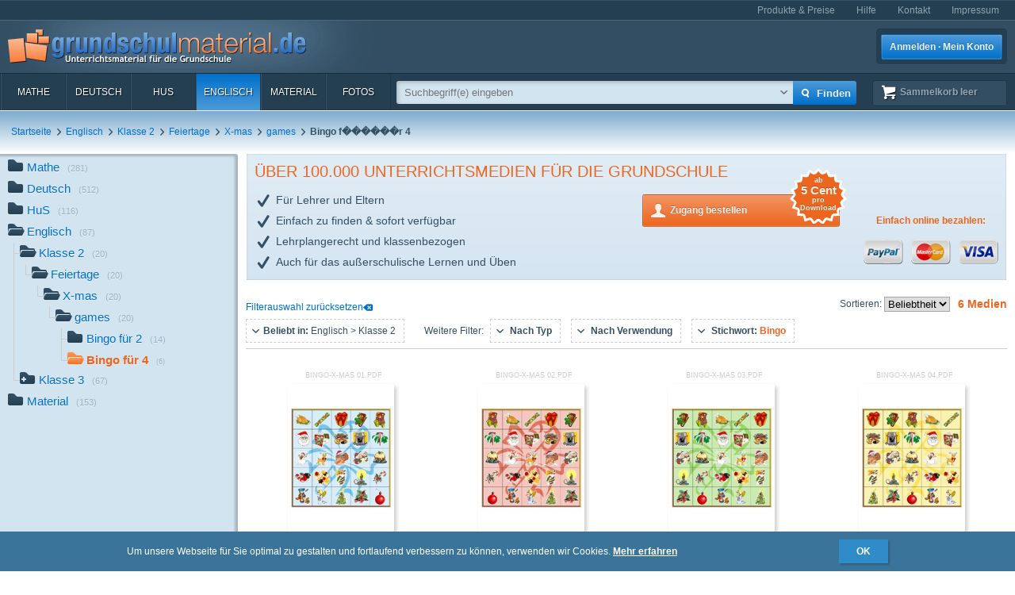

--- FILE ---
content_type: text/html; charset=UTF-8
request_url: https://www.grundschulmaterial.de/medien/Englisch/Klasse%202/Feiertage/X-mas/games/Bingo%20f%EF%BF%BD%EF%BF%BD%EF%BF%BD%EF%BF%BD%EF%BF%BD%EF%BF%BDr%204/c/6/2919/7198/4376/4456/1751/k/Bingo/p/1/
body_size: 75991
content:
<!DOCTYPE html>
<html>
  <head>
    <meta http-equiv="Content-Type" content="text/html; charset=utf-8" />
    <title>Bingo in der Grundschule - Bingo f������r 4 - games - X-mas - Feiertage - Englisch Klasse 2 - Grundschulmaterial.de</title>
<meta name="description" content="Medien in der Kategorie 'Bingo f������r 4' im Fach Englisch für die Klasse 2." />
<meta name="keywords" content="Unterrichtsmaterial,Arbeitsblätter,Klassenstufen 1-4,Deutsch,Mathe,Englisch,HuS,Lehrer,Eltern,Schulen" />
<meta name="author" content="GSM" />
<meta name="copyright" content="Copyright (c) 2004 - 2016 GSM" />
    <link rel="icon" type="image/ico" href="/favicon.ico" />
    <link href="/css/nanoscroller.css" rel="stylesheet" >
    <link href="/css/jquery.autocomplete.css" rel="stylesheet" >
    <link href="/js/fancybox/jquery.fancybox-1.3.4.css" rel="stylesheet" type="text/css" />
    <script src="/js/jquery-1.8.0.min.js"></script>
    <script src="/js/modernizr.js"></script>
    <script src="/js/overthrow.min.js"></script>
    <script src="/js/jquery.nanoscroller.js"></script>
    <script src="/js/fancybox/jquery.fancybox-1.3.4.pack.js"></script>
    <script src="/js/jquery.cookie.js"></script>
    <script src="/js/jquery.autocomplete.min.js"></script>
    <script src="/js/gsm-tracking.js"></script>
    <link rel="stylesheet" type="text/css" href="/minify/g=css&amp;1695976358" /><script type="text/javascript" src="/minify/g=js&amp;1528983650"></script>    <!--[if lte IE 8]>
        <link href="/css/IE8.css" rel="stylesheet" type="text/css" />
        <script src="/js/css3-mediaqueries.js"></script>
    <![endif]-->
    <!--[if lte IE 7]>
        <link href="/css/IE7.css" rel="stylesheet" type="text/css" />
        <script src="/js/lte-ie7.js"></script>
        <script src="/js/IE9.js"></script>
    <![endif]-->
    <script type="text/javascript" src="/js/ga.js"></script>
  </head>
  <body class="listing sidebar">
    <div id="page">
      <header id="header" class="clearfix">
        <nav id="metanav" class="header_row">
          <div class="inner">
            <ul class="clearfix">
              <li><a href="/bestellen">Produkte & Preise</a></li>
              <li><a href="/hilfe">Hilfe</a></li>
              <li><a href="/kontakt">Kontakt</a></li>
              <li><a href="/impressum">Impressum</a></li>
            </ul>
          </div>
        </nav>
        <div id="header_main" class="header_row gradient dark">
          <div class="inner clearfix">
            <h1 id="logo"><a href="/"></a></h1>
<ul id="login_buttons">
        <li><a href="javascript:void(0);" id="open_login" class="button bl">Anmelden · Mein Konto</a></li>
        <!--<li><a href="/bestellen" class="button gn">Zugang bestellen</a></li>-->
</ul>
          </div>
        </div>
        <div class="stickable">
          <div id="navbar" class="header_row clearfix  gradient dark"><div class="inner"><nav id="topnav" class="topnav">
    <ul>
        <li><a title="Mathe" href="/mathe">Mathe</a></li>
        <li><a title="Deutsch" href="/deutsch">Deutsch</a></li>
        <li><a title="HuS" href="/hus">HuS</a></li>
        <li class="active"><a title="Englisch" href="/englisch">Englisch</a></li>
        <li><a title="Material" href="/material">Material</a></li>
        <li><a title="Fotos" href="/medien/Fotos/c/2/" onclick="gsmtrack('list','/2/','/Fotos/');">Fotos</a></li>
        <li id="topnav-cart">
            <a class="sk icon icon-cart wt" href="/sammelkorb"><span class="label">Sammelkorb </span><span class="cartsize">(leer)</span></a>
        </li>
    </ul>
</nav>
<div id="topsearch">
    <div class="inner">
        <form method="POST" action="/main/search" id="topsearch_form">
            <div id="searchbox"><div id="filter">
                    <div style="display:none;" class="usage_filter"><span></span><a id="close-narrow" class="remove icon-erase icon-small " href="javascript:;"></a></div>
                    <div style="display:none;" class="type_filter"><span></span><a id="close-narrow" class="remove icon-erase icon-small" href="javascript:;"></a></div>
                </div>
                <input name="q" type="text" id="qtop" value=""  placeholder="Suchbegriff(e) eingeben" >
            </div>
            <input class="button bl small" type="submit" value="">
            <input class="button bl large" type="submit" value="Finden" onclick="gsmtrack('search','','',$('#qtop').val());">
            <a id="show-filters" class="icon icon-arrow-down" href="javascript:;"></a>

            <div id="filter-options" class="hasLayout">
                <ul class="usage_filter clearfix">
                    <li><strong>Verwendung</strong></li>
                        <li>
                                                    <input id="uf_1" type="radio" name="u" value="Bastelvorlage" disabled="disabled" />
                            <label for="uf_1" style="color:#ddd;text-decoration:none;"><span>Bastelvorlage</span></label>
                                                </li>
                                            <li>
                                                    <input id="uf_2" type="radio" name="u" value="Beamerprojektion" disabled="disabled" />
                            <label for="uf_2" style="color:#ddd;text-decoration:none;"><span>Beamerprojektion</span></label>
                                                </li>
                                            <li>
                                                    <input id="uf_3" type="radio" name="u" value="Demoversion" disabled="disabled" />
                            <label for="uf_3" style="color:#ddd;text-decoration:none;"><span>Demoversion</span></label>
                                                </li>
                                            <li>
                                                    <input id="uf_4" type="radio" name="u" value="Einzelarbeit" />
                            <label class="" for="uf_4">Einzelarbeit</label>
                                                </li>
                                            <li>
                                                    <input id="uf_5" type="radio" name="u" value="Folie" disabled="disabled" />
                            <label for="uf_5" style="color:#ddd;text-decoration:none;"><span>Folie</span></label>
                                                </li>
                                            <li>
                                                    <input id="uf_6" type="radio" name="u" value="Formblatt" disabled="disabled" />
                            <label for="uf_6" style="color:#ddd;text-decoration:none;"><span>Formblatt</span></label>
                                                </li>
                                            <li>
                                                    <input id="uf_7" type="radio" name="u" value="Freiarbeit" disabled="disabled" />
                            <label for="uf_7" style="color:#ddd;text-decoration:none;"><span>Freiarbeit</span></label>
                                                </li>
                                            <li>
                                                    <input id="uf_8" type="radio" name="u" value="Frontalunterricht" disabled="disabled" />
                            <label for="uf_8" style="color:#ddd;text-decoration:none;"><span>Frontalunterricht</span></label>
                                                </li>
                                            <li>
                                                    <input id="uf_9" type="radio" name="u" value="Fördermaterial" disabled="disabled" />
                            <label for="uf_9" style="color:#ddd;text-decoration:none;"><span>Fördermaterial</span></label>
                                                </li>
                                            <li>
                                                    <input id="uf_10" type="radio" name="u" value="Gestaltungsmaterial" disabled="disabled" />
                            <label for="uf_10" style="color:#ddd;text-decoration:none;"><span>Gestaltungsmaterial</span></label>
                                                </li>
                                            <li>
                                                    <input id="uf_11" type="radio" name="u" value="Gruppenarbeit" disabled="disabled" />
                            <label for="uf_11" style="color:#ddd;text-decoration:none;"><span>Gruppenarbeit</span></label>
                                                </li>
                                            <li>
                                                    <input id="uf_12" type="radio" name="u" value="Hausaufgaben" disabled="disabled" />
                            <label for="uf_12" style="color:#ddd;text-decoration:none;"><span>Hausaufgaben</span></label>
                                                </li>
                                            <li>
                                                    <input id="uf_13" type="radio" name="u" value="Interaktive Übung" disabled="disabled" />
                            <label for="uf_13" style="color:#ddd;text-decoration:none;"><span>Interaktive Übung</span></label>
                                                </li>
                                            <li>
                                                    <input id="uf_14" type="radio" name="u" value="Klassenarbeiten" disabled="disabled" />
                            <label for="uf_14" style="color:#ddd;text-decoration:none;"><span>Klassenarbeiten</span></label>
                                                </li>
                                            <li>
                                                    <input id="uf_15" type="radio" name="u" value="Klassencomputer" disabled="disabled" />
                            <label for="uf_15" style="color:#ddd;text-decoration:none;"><span>Klassencomputer</span></label>
                                                </li>
                                            <li>
                                                    <input id="uf_16" type="radio" name="u" value="Klassenraumgestaltung" disabled="disabled" />
                            <label for="uf_16" style="color:#ddd;text-decoration:none;"><span>Klassenraumgestaltung</span></label>
                                                </li>
                                            <li>
                                                    <input id="uf_17" type="radio" name="u" value="Lapbook" disabled="disabled" />
                            <label for="uf_17" style="color:#ddd;text-decoration:none;"><span>Lapbook</span></label>
                                                </li>
                                            <li>
                                                    <input id="uf_18" type="radio" name="u" value="Legematerial" disabled="disabled" />
                            <label for="uf_18" style="color:#ddd;text-decoration:none;"><span>Legematerial</span></label>
                                                </li>
                                            <li>
                                                    <input id="uf_19" type="radio" name="u" value="Lernfotos" disabled="disabled" />
                            <label for="uf_19" style="color:#ddd;text-decoration:none;"><span>Lernfotos</span></label>
                                                </li>
                                            <li>
                                                    <input id="uf_20" type="radio" name="u" value="Lernwürfel" disabled="disabled" />
                            <label for="uf_20" style="color:#ddd;text-decoration:none;"><span>Lernwürfel</span></label>
                                                </li>
                                            <li>
                                                    <input id="uf_21" type="radio" name="u" value="Lesefotos" disabled="disabled" />
                            <label for="uf_21" style="color:#ddd;text-decoration:none;"><span>Lesefotos</span></label>
                                                </li>
                                            <li>
                                                    <input id="uf_22" type="radio" name="u" value="Lesen und Vorlesen" disabled="disabled" />
                            <label for="uf_22" style="color:#ddd;text-decoration:none;"><span>Lesen und Vorlesen</span></label>
                                                </li>
                                            <li>
                                                    <input id="uf_23" type="radio" name="u" value="Partner-/Gruppenarbeit" disabled="disabled" />
                            <label for="uf_23" style="color:#ddd;text-decoration:none;"><span>Partner-/Gruppenarbeit</span></label>
                                                </li>
                                            <li>
                                                    <input id="uf_24" type="radio" name="u" value="Partnerarbeit" disabled="disabled" />
                            <label for="uf_24" style="color:#ddd;text-decoration:none;"><span>Partnerarbeit</span></label>
                                                </li>
                                            <li>
                                                    <input id="uf_25" type="radio" name="u" value="Projekt" disabled="disabled" />
                            <label for="uf_25" style="color:#ddd;text-decoration:none;"><span>Projekt</span></label>
                                                </li>
                                            <li>
                                                    <input id="uf_26" type="radio" name="u" value="Projekte" disabled="disabled" />
                            <label for="uf_26" style="color:#ddd;text-decoration:none;"><span>Projekte</span></label>
                                                </li>
                                            <li>
                                                    <input id="uf_27" type="radio" name="u" value="Raumgestaltung" disabled="disabled" />
                            <label for="uf_27" style="color:#ddd;text-decoration:none;"><span>Raumgestaltung</span></label>
                                                </li>
                                            <li>
                                                    <input id="uf_28" type="radio" name="u" value="Referate" disabled="disabled" />
                            <label for="uf_28" style="color:#ddd;text-decoration:none;"><span>Referate</span></label>
                                                </li>
                                            <li>
                                                    <input id="uf_29" type="radio" name="u" value="Rätsel" disabled="disabled" />
                            <label for="uf_29" style="color:#ddd;text-decoration:none;"><span>Rätsel</span></label>
                                                </li>
                                            <li>
                                                    <input id="uf_30" type="radio" name="u" value="Sonstiges" disabled="disabled" />
                            <label for="uf_30" style="color:#ddd;text-decoration:none;"><span>Sonstiges</span></label>
                                                </li>
                                            <li>
                                                    <input id="uf_31" type="radio" name="u" value="Stillarbeit" disabled="disabled" />
                            <label for="uf_31" style="color:#ddd;text-decoration:none;"><span>Stillarbeit</span></label>
                                                </li>
                                            <li>
                                                    <input id="uf_32" type="radio" name="u" value="Tests" disabled="disabled" />
                            <label for="uf_32" style="color:#ddd;text-decoration:none;"><span>Tests</span></label>
                                                </li>
                                            <li>
                                                    <input id="uf_33" type="radio" name="u" value="Vertretungsstunde" disabled="disabled" />
                            <label for="uf_33" style="color:#ddd;text-decoration:none;"><span>Vertretungsstunde</span></label>
                                                </li>
                                            <li>
                                                    <input id="uf_34" type="radio" name="u" value="Vortrag" disabled="disabled" />
                            <label for="uf_34" style="color:#ddd;text-decoration:none;"><span>Vortrag</span></label>
                                                </li>
                                            <li>
                                                    <input id="uf_35" type="radio" name="u" value="Werkstattarbeit" disabled="disabled" />
                            <label for="uf_35" style="color:#ddd;text-decoration:none;"><span>Werkstattarbeit</span></label>
                                                </li>
                                            <li>
                                                    <input id="uf_36" type="radio" name="u" value="Wochenplan" disabled="disabled" />
                            <label for="uf_36" style="color:#ddd;text-decoration:none;"><span>Wochenplan</span></label>
                                                </li>
                                            <li>
                                                    <input id="uf_37" type="radio" name="u" value="Übungen mit Selbstkontrolle" disabled="disabled" />
                            <label for="uf_37" style="color:#ddd;text-decoration:none;"><span>Übungen mit Selbstkontrolle</span></label>
                                                </li>
                                            <li>
                                                    <input id="uf_38" type="radio" name="u" value="Übungsdemonstration" disabled="disabled" />
                            <label for="uf_38" style="color:#ddd;text-decoration:none;"><span>Übungsdemonstration</span></label>
                                                </li>
                                            <li>
                                                    <input id="uf_39" type="radio" name="u" value="Übungsmaterial" disabled="disabled" />
                            <label for="uf_39" style="color:#ddd;text-decoration:none;"><span>Übungsmaterial</span></label>
                                                </li>
                                    </ul>
                <ul class="type_filter">
                    <li><strong>Typ</strong></li>
                        <li>
                                                    <input id="tf_1" type="radio" name="t" value="Arbeitsblatt" disabled="disabled"/>
                            <label for="tf_1" style="color:#ddd;text-decoration:none;">Arbeitsblatt</label>
                                                </li>
                        <li>
                                                    <input id="tf_2" type="radio" name="t" value="Audiodatei" disabled="disabled"/>
                            <label for="tf_2" style="color:#ddd;text-decoration:none;">Audiodatei</label>
                                                </li>
                        <li>
                                                    <input id="tf_3" type="radio" name="t" value="Bastelvorlage" />
                            <label for="tf_3">Bastelvorlage</label>
                                                </li>
                        <li>
                                                    <input id="tf_4" type="radio" name="t" value="Computerübung" disabled="disabled"/>
                            <label for="tf_4" style="color:#ddd;text-decoration:none;">Computerübung</label>
                                                </li>
                        <li>
                                                    <input id="tf_5" type="radio" name="t" value="Digitales Lerntraining" disabled="disabled"/>
                            <label for="tf_5" style="color:#ddd;text-decoration:none;">Digitales Lerntraining</label>
                                                </li>
                        <li>
                                                    <input id="tf_6" type="radio" name="t" value="Druckvorlagen" disabled="disabled"/>
                            <label for="tf_6" style="color:#ddd;text-decoration:none;">Druckvorlagen</label>
                                                </li>
                        <li>
                                                    <input id="tf_7" type="radio" name="t" value="Faltbuch" disabled="disabled"/>
                            <label for="tf_7" style="color:#ddd;text-decoration:none;">Faltbuch</label>
                                                </li>
                        <li>
                                                    <input id="tf_8" type="radio" name="t" value="Folie" disabled="disabled"/>
                            <label for="tf_8" style="color:#ddd;text-decoration:none;">Folie</label>
                                                </li>
                        <li>
                                                    <input id="tf_9" type="radio" name="t" value="Foto" disabled="disabled"/>
                            <label for="tf_9" style="color:#ddd;text-decoration:none;">Foto</label>
                                                </li>
                        <li>
                                                    <input id="tf_10" type="radio" name="t" value="GSM-Lesekrokodil" disabled="disabled"/>
                            <label for="tf_10" style="color:#ddd;text-decoration:none;">GSM-Lesekrokodil</label>
                                                </li>
                        <li>
                                                    <input id="tf_11" type="radio" name="t" value="Grafik" disabled="disabled"/>
                            <label for="tf_11" style="color:#ddd;text-decoration:none;">Grafik</label>
                                                </li>
                        <li>
                                                    <input id="tf_12" type="radio" name="t" value="Holzcomputer" disabled="disabled"/>
                            <label for="tf_12" style="color:#ddd;text-decoration:none;">Holzcomputer</label>
                                                </li>
                        <li>
                                                    <input id="tf_13" type="radio" name="t" value="Hörspiel" disabled="disabled"/>
                            <label for="tf_13" style="color:#ddd;text-decoration:none;">Hörspiel</label>
                                                </li>
                        <li>
                                                    <input id="tf_14" type="radio" name="t" value="Interaktive Übung" disabled="disabled"/>
                            <label for="tf_14" style="color:#ddd;text-decoration:none;">Interaktive Übung</label>
                                                </li>
                        <li>
                                                    <input id="tf_15" type="radio" name="t" value="Interative Übung" disabled="disabled"/>
                            <label for="tf_15" style="color:#ddd;text-decoration:none;">Interative Übung</label>
                                                </li>
                        <li>
                                                    <input id="tf_16" type="radio" name="t" value="Klammerkarten" disabled="disabled"/>
                            <label for="tf_16" style="color:#ddd;text-decoration:none;">Klammerkarten</label>
                                                </li>
                        <li>
                                                    <input id="tf_17" type="radio" name="t" value="Legematerial" disabled="disabled"/>
                            <label for="tf_17" style="color:#ddd;text-decoration:none;">Legematerial</label>
                                                </li>
                        <li>
                                                    <input id="tf_18" type="radio" name="t" value="Leporello" disabled="disabled"/>
                            <label for="tf_18" style="color:#ddd;text-decoration:none;">Leporello</label>
                                                </li>
                        <li>
                                                    <input id="tf_19" type="radio" name="t" value="Lernheft" disabled="disabled"/>
                            <label for="tf_19" style="color:#ddd;text-decoration:none;">Lernheft</label>
                                                </li>
                        <li>
                                                    <input id="tf_20" type="radio" name="t" value="Lernkartei" disabled="disabled"/>
                            <label for="tf_20" style="color:#ddd;text-decoration:none;">Lernkartei</label>
                                                </li>
                        <li>
                                                    <input id="tf_21" type="radio" name="t" value="Lernprogramm" disabled="disabled"/>
                            <label for="tf_21" style="color:#ddd;text-decoration:none;">Lernprogramm</label>
                                                </li>
                        <li>
                                                    <input id="tf_22" type="radio" name="t" value="Präsentation" disabled="disabled"/>
                            <label for="tf_22" style="color:#ddd;text-decoration:none;">Präsentation</label>
                                                </li>
                        <li>
                                                    <input id="tf_23" type="radio" name="t" value="Rätsel" disabled="disabled"/>
                            <label for="tf_23" style="color:#ddd;text-decoration:none;">Rätsel</label>
                                                </li>
                        <li>
                                                    <input id="tf_24" type="radio" name="t" value="Setzleiste" disabled="disabled"/>
                            <label for="tf_24" style="color:#ddd;text-decoration:none;">Setzleiste</label>
                                                </li>
                        <li>
                                                    <input id="tf_25" type="radio" name="t" value="Sonstiges" disabled="disabled"/>
                            <label for="tf_25" style="color:#ddd;text-decoration:none;">Sonstiges</label>
                                                </li>
                        <li>
                                                    <input id="tf_26" type="radio" name="t" value="Spiel" disabled="disabled"/>
                            <label for="tf_26" style="color:#ddd;text-decoration:none;">Spiel</label>
                                                </li>
                        <li>
                                                    <input id="tf_27" type="radio" name="t" value="Variokarten" disabled="disabled"/>
                            <label for="tf_27" style="color:#ddd;text-decoration:none;">Variokarten</label>
                                                </li>
                        <li>
                                                    <input id="tf_28" type="radio" name="t" value="Video" disabled="disabled"/>
                            <label for="tf_28" style="color:#ddd;text-decoration:none;">Video</label>
                                                </li>
                        <li>
                                                    <input id="tf_29" type="radio" name="t" value="Übungen mit Selbstkontrolle" disabled="disabled"/>
                            <label for="tf_29" style="color:#ddd;text-decoration:none;">Übungen mit Selbstkontrolle</label>
                                                </li>
                </ul>
            </div>
        </form>
    </div>
</div>
</div></div>
          <div id="breadcrumbs" class="header_row"><div class="inner"><div class="clearfix">
    <ul class="breadcrumbs">
        <li class="bcHome bcFirst">
                        <a href="/">Startseite</a>
            </li>
        <li class="bcStandard">
        <span class="sep icon-arrow-right">&nbsp;</span>                <a href="/medien/Englisch/c/6/k/Bingo/p/1/" onclick="gsmtrack('list','/6/','/Englisch/','');">Englisch</a>
            </li>
        <li class="bcStandard">
        <span class="sep icon-arrow-right">&nbsp;</span>                <a href="/medien/Englisch/Klasse 2/c/6/2919/k/Bingo/p/1/" onclick="gsmtrack('list','/6/2919/','/Englisch/Klasse 2/','');">Klasse 2</a>
            </li>
        <li class="bcStandard">
        <span class="sep icon-arrow-right">&nbsp;</span>                <a href="/medien/Englisch/Klasse 2/Feiertage/c/6/2919/7198/k/Bingo/p/1/" onclick="gsmtrack('list','/6/2919/7198/','/Englisch/Klasse 2/Feiertage/','');">Feiertage</a>
            </li>
        <li class="bcStandard">
        <span class="sep icon-arrow-right">&nbsp;</span>                <a href="/medien/Englisch/Klasse 2/Feiertage/X-mas/c/6/2919/7198/4376/k/Bingo/p/1/" onclick="gsmtrack('list','/6/2919/7198/4376/','/Englisch/Klasse 2/Feiertage/X-mas/','');">X-mas</a>
            </li>
        <li class="bcStandard">
        <span class="sep icon-arrow-right">&nbsp;</span>                <a href="/medien/Englisch/Klasse 2/Feiertage/X-mas/games/c/6/2919/7198/4376/4456/k/Bingo/p/1/" onclick="gsmtrack('list','/6/2919/7198/4376/4456/','/Englisch/Klasse 2/Feiertage/X-mas/games/','');">games</a>
            </li>
        <li class="bcStandard bcCurrent">
        <span class="sep icon-arrow-right">&nbsp;</span>                <strong>Bingo f������r 4</strong>
            </li>
        </ul>
            </div>
</div></div>
        </div>
      </header>
      <div id="main" class="clearfix">
        <div class="content-block" id="top_content"></div>
        <div id="sidebar">
          <div class="top"></div>
          <div id="sidebar_content" class="nano">
            <div class="overthrow content description"><section id="categories">
    <ul><li class="has_children"><a rel="tooltip" href="/medien/Mathe/c/3/k/Bingo/p/1/" title="Mathe" onclick="gsmtrack('list','/3/','/Mathe/','');"><span class="icon"></span>Mathe<span class="count">(281)</span></a></li><li class="has_children"><a rel="tooltip" href="/medien/Deutsch/c/4/k/Bingo/p/1/" title="Deutsch" onclick="gsmtrack('list','/4/','/Deutsch/','');"><span class="icon"></span>Deutsch<span class="count">(512)</span></a></li><li class="has_children"><a rel="tooltip" href="/medien/HuS/c/7/k/Bingo/p/1/" title="HuS" onclick="gsmtrack('list','/7/','/HuS/','');"><span class="icon"></span>HuS<span class="count">(116)</span></a></li><li class="folder_open has_children"><a rel="tooltip" href="/medien/Englisch/c/6/k/Bingo/p/1/" title="Englisch" onclick="gsmtrack('list','/6/','/Englisch/','');"><span class="icon"></span>Englisch<span class="count">(87)</span></a><ul><li class="folder_open has_children"><a rel="tooltip" href="/medien/Englisch/Klasse 2/c/6/2919/k/Bingo/p/1/" title="Klasse 2" onclick="gsmtrack('list','/6/2919/','/Englisch/Klasse 2/','');"><span class="icon"></span>Klasse 2<span class="count">(20)</span></a><ul><li class="folder_open has_children"><a rel="tooltip" href="/medien/Englisch/Klasse 2/Feiertage/c/6/2919/7198/k/Bingo/p/1/" title="Feiertage" onclick="gsmtrack('list','/6/2919/7198/','/Englisch/Klasse 2/Feiertage/','');"><span class="icon"></span>Feiertage<span class="count">(20)</span></a><ul><li class="folder_open has_children"><a rel="tooltip" href="/medien/Englisch/Klasse 2/Feiertage/X-mas/c/6/2919/7198/4376/k/Bingo/p/1/" title="X-mas" onclick="gsmtrack('list','/6/2919/7198/4376/','/Englisch/Klasse 2/Feiertage/X-mas/','');"><span class="icon"></span>X-mas<span class="count">(20)</span></a><ul><li class="folder_open has_children"><a rel="tooltip" href="/medien/Englisch/Klasse 2/Feiertage/X-mas/games/c/6/2919/7198/4376/4456/k/Bingo/p/1/" title="games" onclick="gsmtrack('list','/6/2919/7198/4376/4456/','/Englisch/Klasse 2/Feiertage/X-mas/games/','');"><span class="icon"></span>games<span class="count">(20)</span></a><ul><li class="no_children"><a rel="tooltip" href="/medien/Englisch/Klasse 2/Feiertage/X-mas/games/Bingo für 2/c/6/2919/7198/4376/4456/6107/k/Bingo/p/1/" title="Bingo für 2" onclick="gsmtrack('list','/6/2919/7198/4376/4456/6107/','/Englisch/Klasse 2/Feiertage/X-mas/games/Bingo für 2/','');"><span class="icon"></span>Bingo für 2<span class="count">(14)</span></a></li><li class="folder_open no_children"><strong><span class="icon active"></span>Bingo für 4</strong><span class="active_peak"></span><span class="count">(6)</span></li></ul></li></ul></li></ul></li></ul></li><li class="has_children"><a rel="tooltip" href="/medien/Englisch/Klasse 3/c/6/2920/k/Bingo/p/1/" title="Klasse 3" onclick="gsmtrack('list','/6/2920/','/Englisch/Klasse 3/','');"><span class="icon"></span>Klasse 3<span class="count">(67)</span></a></li></ul></li><li class="has_children"><a rel="tooltip" href="/medien/Material/c/5/k/Bingo/p/1/" title="Material" onclick="gsmtrack('list','/5/','/Material/','');"><span class="icon"></span>Material<span class="count">(153)</span></a></li></ul></section>
</div>
          </div>
        </div>
        <aside id="right" class="col gsm-col-3"><div class="inner"></div></aside>
        <div id="content" class="col gsm-col-2">
          <div class="inner clearfix"><div id="ad-gsm" class="ad ad-listing">
    <div class="inner">
        <div class="text">
            <h1>Über 100.000 Unterrichtsmedien für die Grundschule</h1>
            <ul class="sub benefits">
                    <li class="icon-checkmark">Für Lehrer und Eltern</li>
                    <li class="icon-checkmark">Einfach zu finden & sofort verfügbar</li>
                    <li class="icon-checkmark">Lehrplangerecht und klassenbezogen</li>
                    <li class="icon-checkmark">Auch für das außerschulische Lernen und Üben</li>
             </ul>
            <ul class="buttons clearfix">
                <li><a class="button or icon-user" href="/bestellen">Zugang bestellen
                        <span class="badge badge-orange">
                            <span class="inner">
                                <small>ab</small><br>
                                5 Cent
                                <small>
                                    <br>pro<br>
                                    Download
                                </small>
                            </span>
                        </span>
                    </a>
                </li>
                <li class="oder">oder</li>
                <!--<li>
                    <a class="button gn icon-pencil small two-lines" href="/kundenkonto/registrieren">Jetzt kostenlos testen<br>
                    <small>5 Gratis-Downloads sichern</small></a>
                </li>-->

                <li class="payment"><h3 class="sub-heading">Einfach online bezahlen:</h3>
                    <ul class="horizontal payment-options">

                        <li class="clear"><img class="pay-icon" src="/img/shop/paymentIcon_paypal.png"></li>
                        <li><img class="pay-icon" src="/img/shop/paymentIcon_master.png" ></li>
                        <li><img class="pay-icon" src="/img/shop/paymentIcon_visa.png" ></li>
                    </ul>
                </li>
            </ul>
        </div>
    </div>
</div>
<div id="listing_top">
    <div id="listing_top_head" class=" clearfix">
        <ul class="horizontal hasLayout" id="media-info">
            <li class="listing_sort_container">
                <form id="sort_form" method="post" action="/main/sort" style="">
                    <input type="hidden" name="params[c]" value="/6/2919/7198/4376/4456/1751/" />
                    <input type="hidden" name="params[t]" value="" />
                    <input type="hidden" name="params[u]" value="" />
                    <input type="hidden" name="params[k]" value="Bingo" />
                    <input type="hidden" name="params[f]" value="/Englisch/Klasse 2/Feiertage/X-mas/games/Bingo f������r 4/" />
                    <input type="hidden" name="params[q]" value="" />
                    <label for="listing_sort_by">Sortieren: </label>
                    <select name="sort_by" id="listing_sort_by">
                        <option value="popularity" selected="selected">Beliebtheit</option>
                        <option value="created">Aktualität</option>
                        <option value="name">Name</option>
                    </select>
                </form>
            </li>
            <li><h2>6 Medien</h2></li>
        </ul>
                <a id="filter-reset" href="/medien/Englisch/Klasse 2/Feiertage/X-mas/games/Bingo f������r 4/c/6/2919/7198/4376/4456/1751/p/1/">
            <span>Filterauswahl zurücksetzen</span><span class="icon-erase icon-small"></span>
        </a>
                <ul class="ltc_list">
                        <li class="clearfix ltc" id="ltc_topcategories" data-filter="topcategories">
                <a class="icon-arrow-down" href="javascript:void(0);"><span><strong>Beliebt in:</strong> Englisch > Klasse 2</span></a>
            </li>
            <li class="label no-tab">Weitere Filter:</li>
            <li class="clearfix ltc" id="ltc_type" data-filter="type">
                <a class="icon-arrow-down" href="javascript:void(0);" >
                    <span>Nach Typ</span>
                </a>
            </li>
            <li class="clearfix ltc" id="ltc_usage" data-filter="usage">
                <a class="icon-arrow-down" href="javascript:void(0);">
                    <span>Nach Verwendung</span>
                </a>
            </li>
            <li class="clearfix ltc" id="ltc_keywords" data-filter="keywords">
                <a class="icon-arrow-down" href="javascript:void(0);">
                    <span>Stichwort: <span class="sel"> Bingo</span></span>
                </a>
            </li>
        </ul>
    </div>

    <div id="listing_top_content"  style="display:none;">
        <div class="inner clearfix">
            <a class="close" href="javascript:void(0);">schließen<span class="icon-cross-2 icon-small"></span></a>

            
            <div id="top_c_topcategories" class="top_c_c" style="display:none;">
                <ul class="clearfix big-items">
                                                                    <li><a href="/medien/Englisch/Klasse 2/games/Memo-Spiele/Spiele/c/6/2919/6952/2134/9727/">Klasse 2 > games > Memo-Spiele > <b>Spiele</b></a></li>
                                                                                            <li><a href="/medien/Englisch/Klasse 2/games/Domino/c/6/2919/6952/2133/">Klasse 2 > games > <b>Domino</b></a></li>
                                                                                            <li><a href="/medien/Englisch/Klasse 2/akustische Tafelkarten/time - week - year/c/6/2919/7336/7841/">Klasse 2 > akustische > <b>time - week - year</b></a></li>
                                                                                            <li><a href="/medien/Englisch/Klasse 2/Feiertage/Easter/Basteleien/c/6/2919/7198/6509/7200/">Klasse 2 > Feiertage > Easter > <b>Basteleien</b></a></li>
                                                                                            <li><a href="/medien/Englisch/Klasse 2/Bild-Wort-Vorlagen/at school/c/6/2919/7351/7409/">Klasse 2 > Bild-Wort-Vorlagen > <b>at school</b></a></li>
                                                                                            <li><a href="/medien/Englisch/Klasse 2/Feiertage/Easter/Materialien/c/6/2919/7198/6509/7201/">Klasse 2 > Feiertage > Easter > <b>Materialien</b></a></li>
                                                                                            <li><a href="/medien/Englisch/Klasse 2/akustische Tafelkarten/clothes/c/6/2919/7336/7675/">Klasse 2 > akustische Tafelkarten > <b>clothes</b></a></li>
                                                            </ul>
            </div>

            <div id="top_c_type" class="top_c_c" style="display:none;">
                <ul class="clearfix">
                                                                        <li class="zero_count"><span>Arbeitsblatt</span></li>
                                                                                                <li class="zero_count"><span>Audiodatei</span></li>
                                                                                                                                <li><a href="/medien/Englisch/Klasse 2/Feiertage/X-mas/games/Bingo f������r 4/c/6/2919/7198/4376/4456/1751/t/Bastelvorlage/k/Bingo/p/1/">Bastelvorlage <span class="facet_count">(6)</span></a></li>
                                                                                                                            <li class="zero_count"><span>Computerübung</span></li>
                                                                                                <li class="zero_count"><span>Digitales Lerntraining</span></li>
                                                                                                <li class="zero_count"><span>Druckvorlagen</span></li>
                                                                                                <li class="zero_count"><span>Faltbuch</span></li>
                                                                                                <li class="zero_count"><span>Folie</span></li>
                                                                                                <li class="zero_count"><span>Foto</span></li>
                                                                                                <li class="zero_count"><span>GSM-Lesekrokodil</span></li>
                                                                                                <li class="zero_count"><span>Grafik</span></li>
                                                                                                <li class="zero_count"><span>Holzcomputer</span></li>
                                                                                                <li class="zero_count"><span>Hörspiel</span></li>
                                                                                                <li class="zero_count"><span>Interaktive Übung</span></li>
                                                                                                <li class="zero_count"><span>Interative Übung</span></li>
                                                                                                <li class="zero_count"><span>Klammerkarten</span></li>
                                                                                                <li class="zero_count"><span>Legematerial</span></li>
                                                                                                <li class="zero_count"><span>Leporello</span></li>
                                                                                                <li class="zero_count"><span>Lernheft</span></li>
                                                                                                <li class="zero_count"><span>Lernkartei</span></li>
                                                                                                <li class="zero_count"><span>Lernprogramm</span></li>
                                                                                                <li class="zero_count"><span>Präsentation</span></li>
                                                                                                <li class="zero_count"><span>Rätsel</span></li>
                                                                                                <li class="zero_count"><span>Setzleiste</span></li>
                                                                                                <li class="zero_count"><span>Sonstiges</span></li>
                                                                                                <li class="zero_count"><span>Spiel</span></li>
                                                                                                <li class="zero_count"><span>Variokarten</span></li>
                                                                                                <li class="zero_count"><span>Video</span></li>
                                                                                                <li class="zero_count"><span>Übungen mit Selbstkontrolle</span></li>
                                                            </ul>
            </div>

            <div id="top_c_usage" class="top_c_c" style="display:none;">
                <ul class="clearfix">
                                                                        <li class="zero_count"><span>Bastelvorlage</span></li>
                                                                                                <li class="zero_count"><span>Beamerprojektion</span></li>
                                                                                                <li class="zero_count"><span>Demoversion</span></li>
                                                                                                                                <li><a href="/medien/Englisch/Klasse 2/Feiertage/X-mas/games/Bingo f������r 4/c/6/2919/7198/4376/4456/1751/u/Einzelarbeit/k/Bingo/p/1/">Einzelarbeit <span class="facet_count">(6)</span></a></li>
                                                                                                                            <li class="zero_count"><span>Folie</span></li>
                                                                                                <li class="zero_count"><span>Formblatt</span></li>
                                                                                                <li class="zero_count"><span>Freiarbeit</span></li>
                                                                                                <li class="zero_count"><span>Frontalunterricht</span></li>
                                                                                                <li class="zero_count"><span>Fördermaterial</span></li>
                                                                                                <li class="zero_count"><span>Gestaltungsmaterial</span></li>
                                                                                                <li class="zero_count"><span>Gruppenarbeit</span></li>
                                                                                                <li class="zero_count"><span>Hausaufgaben</span></li>
                                                                                                <li class="zero_count"><span>Interaktive Übung</span></li>
                                                                                                <li class="zero_count"><span>Klassenarbeiten</span></li>
                                                                                                <li class="zero_count"><span>Klassencomputer</span></li>
                                                                                                <li class="zero_count"><span>Klassenraumgestaltung</span></li>
                                                                                                <li class="zero_count"><span>Lapbook</span></li>
                                                                                                <li class="zero_count"><span>Legematerial</span></li>
                                                                                                <li class="zero_count"><span>Lernfotos</span></li>
                                                                                                <li class="zero_count"><span>Lernwürfel</span></li>
                                                                                                <li class="zero_count"><span>Lesefotos</span></li>
                                                                                                <li class="zero_count"><span>Lesen und Vorlesen</span></li>
                                                                                                <li class="zero_count"><span>Partner-/Gruppenarbeit</span></li>
                                                                                                <li class="zero_count"><span>Partnerarbeit</span></li>
                                                                                                <li class="zero_count"><span>Projekt</span></li>
                                                                                                <li class="zero_count"><span>Projekte</span></li>
                                                                                                <li class="zero_count"><span>Raumgestaltung</span></li>
                                                                                                <li class="zero_count"><span>Referate</span></li>
                                                                                                <li class="zero_count"><span>Rätsel</span></li>
                                                                                                <li class="zero_count"><span>Sonstiges</span></li>
                                                                                                <li class="zero_count"><span>Stillarbeit</span></li>
                                                                                                <li class="zero_count"><span>Tests</span></li>
                                                                                                <li class="zero_count"><span>Vertretungsstunde</span></li>
                                                                                                <li class="zero_count"><span>Vortrag</span></li>
                                                                                                <li class="zero_count"><span>Werkstattarbeit</span></li>
                                                                                                <li class="zero_count"><span>Wochenplan</span></li>
                                                                                                <li class="zero_count"><span>Übungen mit Selbstkontrolle</span></li>
                                                                                                <li class="zero_count"><span>Übungsdemonstration</span></li>
                                                                                                <li class="zero_count"><span>Übungsmaterial</span></li>
                                                            </ul>
            </div>

            <div id="top_c_keywords" class="top_c_c" style="display:none;">
                <ul>
                                                                                                                            <li class="active"><a href="/medien/Englisch/Klasse 2/Feiertage/X-mas/games/Bingo f������r 4/c/6/2919/7198/4376/4456/1751/p/1/">Bingo<span class="icon icon-erase icon-small"></span></a></li>
                                                                                                                                                            <li><a href="/medien/Englisch/Klasse 2/Feiertage/X-mas/games/Bingo f������r 4/c/6/2919/7198/4376/4456/1751/k/Christmas/p/1/">Christmas <span>(6)</span></a></li>
                                                                                                                                                            <li><a href="/medien/Englisch/Klasse 2/Feiertage/X-mas/games/Bingo f������r 4/c/6/2919/7198/4376/4456/1751/k/Englisch/p/1/">Englisch <span>(6)</span></a></li>
                                                                                                                                                            <li><a href="/medien/Englisch/Klasse 2/Feiertage/X-mas/games/Bingo f������r 4/c/6/2919/7198/4376/4456/1751/k/Weihnachten/p/1/">Weihnachten <span>(6)</span></a></li>
                                                                                                                                                            <li><a href="/medien/Englisch/Klasse 2/Feiertage/X-mas/games/Bingo f������r 4/c/6/2919/7198/4376/4456/1751/k/X-mas/p/1/">X-mas <span>(6)</span></a></li>
                                                                                                                                                            <li><a href="/medien/Englisch/Klasse 2/Feiertage/X-mas/games/Bingo f������r 4/c/6/2919/7198/4376/4456/1751/k/games/p/1/">games <span>(6)</span></a></li>
                                                                                                                                </ul>
            </div>
        </div>
    </div>
</div>
<div id="listing_container"><textarea id="listing_params" style="display:none;position:absolute;left:-100000px;top=-100000px;">{"s":null,"f":"\/Englisch\/Klasse 2\/Feiertage\/X-mas\/games\/Bingo f\ufffd\ufffd\ufffd\ufffd\ufffd\ufffdr 4\/","c":"\/6\/2919\/7198\/4376\/4456\/1751\/","u":null,"k":"Bingo","t":null,"p":"1","q":null,"sort":false}</textarea><div class="listing last_page" id="page1">
    <a name="page_1"></a>
    <div class="listing_page">Seite <span class="page_num">1</span></div>
            <article id="listing_item_82216" class="listing_item">
    <div class="inner">
        <div class="content">

            <header>
                <span class="d_points">
                        <span class="value">1</span>
                        <!--<span class="dl">Download</span>-->
                        <span class="pt">
                           Pkt.
                        </span>
                    </span>
                <h1>Bingo-x-mas 01.pdf</h1>
                <div class="category"><a href="/medien/Englisch/Klasse 2/Feiertage/X-mas/games/Bingo für 4/c/6/2919/7198/4376/4456/1751/p/1/" onclick="gsmtrack('list','/6/2919/7198/4376/4456/1751/','/Englisch/Klasse 2/Feiertage/X-mas/games/Bingo für 4/','');">Bingo für 4</a></div>
            </header>
            <div class="img_container portrait">
                <a class="l_detail" title="Bingo-x-mas 01.pdf" rel="pgroup" href="/medien/Englisch/Klasse 2/Feiertage/X-mas/games/Bingo für 4/id/82216/" onclick="gsmtrack('detail','82216','Bingo-x-mas 01.pdf');"><img class="frame" src="/thumbs/Englisch/Klasse 2/Feiertage/X-mas/games/Bingo für 4/Bingo-x-mas 01-000082216.jpg" alt="Bingo-x-mas 01.pdf"/></a>
            </div>

                            <div style="display:none;">1 Downloadpunkt </div>
                        <footer class="actions" id="l_actions_82216">
                <a class="l_detail button bl icon-search icon-small" href="/medien/Englisch/Klasse 2/Feiertage/X-mas/games/Bingo für 4/id/82216/" title="Detailansicht öffnen" onclick="gsmtrack('detail','82216','Bingo-x-mas 01.pdf');"><span>Details</span></a>
                <a class="l_download button bl icon-download icon-small" href="#download" title="Download"><span>Download</span></a>
                <a class="l_cart button bl icon-cart icon-small" href="#cart" title="In den Sammelkorb" onclick="gsmtrack('basket','82216','Bingo-x-mas 01.pdf');"><span>in den Sammelkorb</span></a>
            </footer>
        </div>
    </div>
</article>
            <article id="listing_item_82217" class="listing_item">
    <div class="inner">
        <div class="content">

            <header>
                <span class="d_points">
                        <span class="value">1</span>
                        <!--<span class="dl">Download</span>-->
                        <span class="pt">
                           Pkt.
                        </span>
                    </span>
                <h1>Bingo-x-mas 02.pdf</h1>
                <div class="category"><a href="/medien/Englisch/Klasse 2/Feiertage/X-mas/games/Bingo für 4/c/6/2919/7198/4376/4456/1751/p/1/" onclick="gsmtrack('list','/6/2919/7198/4376/4456/1751/','/Englisch/Klasse 2/Feiertage/X-mas/games/Bingo für 4/','');">Bingo für 4</a></div>
            </header>
            <div class="img_container portrait">
                <a class="l_detail" title="Bingo-x-mas 02.pdf" rel="pgroup" href="/medien/Englisch/Klasse 2/Feiertage/X-mas/games/Bingo für 4/id/82217/" onclick="gsmtrack('detail','82217','Bingo-x-mas 02.pdf');"><img class="frame" src="/thumbs/Englisch/Klasse 2/Feiertage/X-mas/games/Bingo für 4/Bingo-x-mas 02-000082217.jpg" alt="Bingo-x-mas 02.pdf"/></a>
            </div>

                            <div style="display:none;">1 Downloadpunkt </div>
                        <footer class="actions" id="l_actions_82217">
                <a class="l_detail button bl icon-search icon-small" href="/medien/Englisch/Klasse 2/Feiertage/X-mas/games/Bingo für 4/id/82217/" title="Detailansicht öffnen" onclick="gsmtrack('detail','82217','Bingo-x-mas 02.pdf');"><span>Details</span></a>
                <a class="l_download button bl icon-download icon-small" href="#download" title="Download"><span>Download</span></a>
                <a class="l_cart button bl icon-cart icon-small" href="#cart" title="In den Sammelkorb" onclick="gsmtrack('basket','82217','Bingo-x-mas 02.pdf');"><span>in den Sammelkorb</span></a>
            </footer>
        </div>
    </div>
</article>
            <article id="listing_item_82218" class="listing_item">
    <div class="inner">
        <div class="content">

            <header>
                <span class="d_points">
                        <span class="value">1</span>
                        <!--<span class="dl">Download</span>-->
                        <span class="pt">
                           Pkt.
                        </span>
                    </span>
                <h1>Bingo-x-mas 03.pdf</h1>
                <div class="category"><a href="/medien/Englisch/Klasse 2/Feiertage/X-mas/games/Bingo für 4/c/6/2919/7198/4376/4456/1751/p/1/" onclick="gsmtrack('list','/6/2919/7198/4376/4456/1751/','/Englisch/Klasse 2/Feiertage/X-mas/games/Bingo für 4/','');">Bingo für 4</a></div>
            </header>
            <div class="img_container portrait">
                <a class="l_detail" title="Bingo-x-mas 03.pdf" rel="pgroup" href="/medien/Englisch/Klasse 2/Feiertage/X-mas/games/Bingo für 4/id/82218/" onclick="gsmtrack('detail','82218','Bingo-x-mas 03.pdf');"><img class="frame" src="/thumbs/Englisch/Klasse 2/Feiertage/X-mas/games/Bingo für 4/Bingo-x-mas 03-000082218.jpg" alt="Bingo-x-mas 03.pdf"/></a>
            </div>

                            <div style="display:none;">1 Downloadpunkt </div>
                        <footer class="actions" id="l_actions_82218">
                <a class="l_detail button bl icon-search icon-small" href="/medien/Englisch/Klasse 2/Feiertage/X-mas/games/Bingo für 4/id/82218/" title="Detailansicht öffnen" onclick="gsmtrack('detail','82218','Bingo-x-mas 03.pdf');"><span>Details</span></a>
                <a class="l_download button bl icon-download icon-small" href="#download" title="Download"><span>Download</span></a>
                <a class="l_cart button bl icon-cart icon-small" href="#cart" title="In den Sammelkorb" onclick="gsmtrack('basket','82218','Bingo-x-mas 03.pdf');"><span>in den Sammelkorb</span></a>
            </footer>
        </div>
    </div>
</article>
            <article id="listing_item_82219" class="listing_item">
    <div class="inner">
        <div class="content">

            <header>
                <span class="d_points">
                        <span class="value">1</span>
                        <!--<span class="dl">Download</span>-->
                        <span class="pt">
                           Pkt.
                        </span>
                    </span>
                <h1>Bingo-x-mas 04.pdf</h1>
                <div class="category"><a href="/medien/Englisch/Klasse 2/Feiertage/X-mas/games/Bingo für 4/c/6/2919/7198/4376/4456/1751/p/1/" onclick="gsmtrack('list','/6/2919/7198/4376/4456/1751/','/Englisch/Klasse 2/Feiertage/X-mas/games/Bingo für 4/','');">Bingo für 4</a></div>
            </header>
            <div class="img_container portrait">
                <a class="l_detail" title="Bingo-x-mas 04.pdf" rel="pgroup" href="/medien/Englisch/Klasse 2/Feiertage/X-mas/games/Bingo für 4/id/82219/" onclick="gsmtrack('detail','82219','Bingo-x-mas 04.pdf');"><img class="frame" src="/thumbs/Englisch/Klasse 2/Feiertage/X-mas/games/Bingo für 4/Bingo-x-mas 04-000082219.jpg" alt="Bingo-x-mas 04.pdf"/></a>
            </div>

                            <div style="display:none;">1 Downloadpunkt </div>
                        <footer class="actions" id="l_actions_82219">
                <a class="l_detail button bl icon-search icon-small" href="/medien/Englisch/Klasse 2/Feiertage/X-mas/games/Bingo für 4/id/82219/" title="Detailansicht öffnen" onclick="gsmtrack('detail','82219','Bingo-x-mas 04.pdf');"><span>Details</span></a>
                <a class="l_download button bl icon-download icon-small" href="#download" title="Download"><span>Download</span></a>
                <a class="l_cart button bl icon-cart icon-small" href="#cart" title="In den Sammelkorb" onclick="gsmtrack('basket','82219','Bingo-x-mas 04.pdf');"><span>in den Sammelkorb</span></a>
            </footer>
        </div>
    </div>
</article>
            <article id="listing_item_82220" class="listing_item">
    <div class="inner">
        <div class="content">

            <header>
                <span class="d_points">
                        <span class="value">1</span>
                        <!--<span class="dl">Download</span>-->
                        <span class="pt">
                           Pkt.
                        </span>
                    </span>
                <h1>Bingo-x-mas Steine.pdf</h1>
                <div class="category"><a href="/medien/Englisch/Klasse 2/Feiertage/X-mas/games/Bingo für 4/c/6/2919/7198/4376/4456/1751/p/1/" onclick="gsmtrack('list','/6/2919/7198/4376/4456/1751/','/Englisch/Klasse 2/Feiertage/X-mas/games/Bingo für 4/','');">Bingo für 4</a></div>
            </header>
            <div class="img_container portrait">
                <a class="l_detail" title="Bingo-x-mas Steine.pdf" rel="pgroup" href="/medien/Englisch/Klasse 2/Feiertage/X-mas/games/Bingo für 4/id/82220/" onclick="gsmtrack('detail','82220','Bingo-x-mas Steine.pdf');"><img class="frame" src="/thumbs/Englisch/Klasse 2/Feiertage/X-mas/games/Bingo für 4/Bingo-x-mas Steine-000082220.jpg" alt="Bingo-x-mas Steine.pdf"/></a>
            </div>

                            <div style="display:none;">1 Downloadpunkt </div>
                        <footer class="actions" id="l_actions_82220">
                <a class="l_detail button bl icon-search icon-small" href="/medien/Englisch/Klasse 2/Feiertage/X-mas/games/Bingo für 4/id/82220/" title="Detailansicht öffnen" onclick="gsmtrack('detail','82220','Bingo-x-mas Steine.pdf');"><span>Details</span></a>
                <a class="l_download button bl icon-download icon-small" href="#download" title="Download"><span>Download</span></a>
                <a class="l_cart button bl icon-cart icon-small" href="#cart" title="In den Sammelkorb" onclick="gsmtrack('basket','82220','Bingo-x-mas Steine.pdf');"><span>in den Sammelkorb</span></a>
            </footer>
        </div>
    </div>
</article>
            <article id="listing_item_82221" class="listing_item">
    <div class="inner">
        <div class="content">

            <header>
                <span class="d_points">
                        <span class="value">1</span>
                        <!--<span class="dl">Download</span>-->
                        <span class="pt">
                           Pkt.
                        </span>
                    </span>
                <h1>Bingo-x-mas titel.pdf</h1>
                <div class="category"><a href="/medien/Englisch/Klasse 2/Feiertage/X-mas/games/Bingo für 4/c/6/2919/7198/4376/4456/1751/p/1/" onclick="gsmtrack('list','/6/2919/7198/4376/4456/1751/','/Englisch/Klasse 2/Feiertage/X-mas/games/Bingo für 4/','');">Bingo für 4</a></div>
            </header>
            <div class="img_container portrait">
                <a class="l_detail" title="Bingo-x-mas titel.pdf" rel="pgroup" href="/medien/Englisch/Klasse 2/Feiertage/X-mas/games/Bingo für 4/id/82221/" onclick="gsmtrack('detail','82221','Bingo-x-mas titel.pdf');"><img class="frame" src="/thumbs/Englisch/Klasse 2/Feiertage/X-mas/games/Bingo für 4/Bingo-x-mas titel-000082221.jpg" alt="Bingo-x-mas titel.pdf"/></a>
            </div>

                            <div style="display:none;">1 Downloadpunkt </div>
                        <footer class="actions" id="l_actions_82221">
                <a class="l_detail button bl icon-search icon-small" href="/medien/Englisch/Klasse 2/Feiertage/X-mas/games/Bingo für 4/id/82221/" title="Detailansicht öffnen" onclick="gsmtrack('detail','82221','Bingo-x-mas titel.pdf');"><span>Details</span></a>
                <a class="l_download button bl icon-download icon-small" href="#download" title="Download"><span>Download</span></a>
                <a class="l_cart button bl icon-cart icon-small" href="#cart" title="In den Sammelkorb" onclick="gsmtrack('basket','82221','Bingo-x-mas titel.pdf');"><span>in den Sammelkorb</span></a>
            </footer>
        </div>
    </div>
</article>
    </div>
</div><div id="pager_container"></div></div>
        </div>
      </div>
    </div>
    <footer id="footer"><div class="inner"><div class="content clearfix">
  <div class="inner">
    <ul id="footer-nav" class="horizontal left static">
      <li>
        <ul class="block">
          <li><h1>Medienarchiv</h1></li>
          <li><a href="/mathe">Mathe</a></li>
          <li><a href="/deutsch">Deutsch</a></li>
          <li><a href="/hus">HuS</a></li>
          <li><a href="/englisch">Englisch</a></li>
          <li><a href="/material">Material</a></li>
          <li><a href="/medien/Fotos/c/2/">Fotos</a></li>
        </ul>
      </li>
      <li>
        <ul class="block">
          <ul class="block">
            <li><h1>Lern- &amp; Schulsoftware</h1></li>
            <li><a href="/bestellen">Preise &amp; Bestellen</a></li>
            <li><a target="_blank" href="http://medienwerkstatt-online.de/p/krumpfs/">Die Krumpfs auf Lernreise</a></li>
            <li><a target="_blank" href="http://medienwerkstatt-online.de/p/schreiblabor/">Schreiblabor</a></li>
            <li><a target="_blank" href="http://medienwerkstatt-online.de/p/overview_schulbericht.php">Schulberichtsmanager</a></li>
            <li><a target="_blank" href="http://medienwerkstatt-online.de/p/lernwerkstatt_gs/">Lernwerkstatt</a></li>
          </ul>
        </ul>
      </li>
      <li>
        <ul class="block">
          <li><h1>Kundenbereich</h1></li>
          <li><a href="/hilfe">Hilfe</a></li>
          <li><a href="/kontakt">Kontakt</a></li>
          <li><a href="/kundenkonto/anmelden">Registrieren</a></li>
          <li><a href="/kundenkonto/anmelden">Anmelden · Mein Konto</a></li>
          <li><a href="/kundenkonto/passwort">Passwort vergessen</a></li>
        </ul>
      </li>
      <li>
        <ul class="block">
          <li><h1>Rechtliche Infos</h1></li>
          <li><a href="/agb">AGB</a></li>
          <li><a href="/datenschutz">Datenschutz</a></li>
          <li><a href="/nutzungsbedingungen">Nutzungsbedingungen</a></li>
          <li><a href="/impressum">Impressum</a></li>
        </ul>
      </li>
    </ul>
    <div class="right static register">
      <ul class="clearfix">
        <li class="buy">
          <a id="create-account" class="button or icon-user" href="/bestellen">Zugang wählen und Konto eröffnen<br></a>
        </li>
        <!--<li>
          <a class="button gn icon-pencil small two-lines" href="/kundenkonto/registrieren">Jetzt kostenlos testen<br>
            <small>5 Gratis-Downloads sichern</small>
          </a>
        </li>-->
      </ul>
      <ul class="payment-options-group horizontal">
        <li>
          <h3 class="sub-heading">Einfach online bezahlen:</h3>
          <ul class="horizontal payment-options">
            <li><img class="pay-icon" src="/img/shop/paymentIcon_paypal.png"></li>
            <li><img class="pay-icon" src="/img/shop/paymentIcon_master.png" ></li>
            <li><img class="pay-icon" src="/img/shop/paymentIcon_visa.png" ></li>
          </ul>
        </li>
      </ul>
    </div>
  </div>
</div>
<footer>
  <div class="left">
    © 2004-2024
    <a href="/">GSM Grundschulmaterial.de Verlagsges. mbH</a> · <a href="https://www.seyvillas.com" target="_blank">Seychellen Urlaub</a> ·  <a href="https://www.ralfsfincas.de" target="_blank">ralfsfincas.de</a>
  </div>
  <div class="right not-static">
    <a href="/hilfe">Hilfe</a> ·
    <a href="/datenschutz">Datenschutz</a>
    <a href="/nutzungsbedingungen">Nutzungsbedingungen</a> ·
    <a href="/agb">AGB</a>
  </div>
</footer>
</div></footer>
    <div id="scroll_to_top_wrap"><a href="#top" id="scroll_to_top"  class="gradient dark" style=""><span class="icon icon_arrow_top wt"></span><span class="text">hoch</span></a></div>
    <div id="hidden_content"><div id="login"><div id="login_form_container" class="form_container">
    <section class="login gradient dark"><div class="inner clearfix">
            <h2 class="h1">Sie sind bereits Kunde?</h2>
            <div class="floatgroup clearfix">
                <form action="/auth/check" method="post" id="login_form_full" class="left">
                    <input type="hidden" name="referer" value="/medien/Englisch/Klasse%202/Feiertage/X-mas/games/Bingo%20f%EF%BF%BD%EF%BF%BD%EF%BF%BD%EF%BF%BD%EF%BF%BD%EF%BF%BDr%204/c/6/2919/7198/4376/4456/1751/k/Bingo/p/1/" />
                    <input type="hidden" name="task" value="login" />
                    <input type="hidden" name="iframe" value="0" />
                    <ul>
                        <li>
                            <label>Benutzername:</label>
                            <input class="textfield" name="username" type="text">
                        </li>
                        <li>
                            <label>Passwort:</label>
                            <input class="textfield" name="password" type="password" />
                        </li>
                        <li>
                            <input class="button bl" type="submit" value="Anmelden"/>
                            <a id="forgot_pwd" href="/kundenkonto/passwort" style="color:#fff">Passwort vergessen ?</a>
                        </li>
                    </ul>
                </form>
                <div class="text right">
                    <p>
                        Bitte melden Sie sich hier mit Ihren Zugangsdaten an.
                    </p>
                    <p>
                        Falls Sie noch keine Zugangsdaten besitzen, können Sie eines unserer Downloadpakete auswählen und bestellen.
                    </p>
                </div>
            </div>
            
        </div>

    </section>
    <section class="buy gradient dark"><div class="inner clearfix">
             <h2 class="h1">Nein, ich bin ein neuer Kunde</h2>
            <div class="floatgroup clearfix">
                <div class="left">
                    <p>Ein Download-Guthaben ermöglicht den freien Zugriff auf <a href="/medien/" style="color:#fff">alle Inhalte unseres Medienangebotes</a>.</p>

                    <a id="create-account" class="button or icon-user-add btn-2-rows" href="/bestellen">Zugang wählen und Konto eröffnen<br>
                            <small>Bei Online-Zahlung erhalten Sie sofort Ihre Zugangsdaten</small></a>


                    <ul class="horizontal payment-options-group">
                        <li>
                            <h3 class="sub-heading">Einfach online bezahlen:</h3>
                            <ul class="horizontal payment-options">
                                <li><img class="pay-icon" src="/img/shop/paymentIcon_paypal.png"></li>
                                <li><img class="pay-icon" src="/img/shop/paymentIcon_master.png" ></li>
                                <li><img class="pay-icon" src="/img/shop/paymentIcon_visa.png" ></li>
                            </ul>
                        </li>
                        <li>
                            <h3 class="sub-heading">Oder per:</h3>
                            <ul class="horizontal payment-options">
                                <li>Vorkasse / Überweisung</li>
                            </ul>
                        </li>
                    </ul>


                </div>
                <div class="registration right">
                    <p>Jetzt kostenlos registrieren und<br><strong>5 Downloadpunkte</strong> sichern.</p>

                    <a class="button gn icon-pencil btn-2-rows" href="/kundenkonto/registrieren">Jetzt registrieren<br>
                        <small>Der Zugang ist 30 Tage gültig</small></a>
                </div>
            </div>
        </div>
    </section>
</div>
<!--<a class="site_link" href="/">www.grundschulmaterial.de</a>-->
</div></div>
    <div id="cccontainer" class="cc-container"><div class="cc-content-wrapper responsive"><div id="cc-layer"><!--googleoff: all--><span class="cc-message">Um unsere Webseite für Sie optimal zu gestalten und fortlaufend verbessern zu können, verwenden wir Cookies. <a role="button" tabindex="0" class="cc-link" href="/datenschutz" target="_blank">Mehr erfahren</a></span><div class="cc-compliance"><a role="button" tabindex="0" class="cc-btn cc-dismiss">OK</a></div></div></div></div>
    <script type="text/javascript">
        $.cookie("cookieconsent_status", "dismiss", {
            path: '/',
            expires: 365
        });
    </script>
  </body>
</html>
